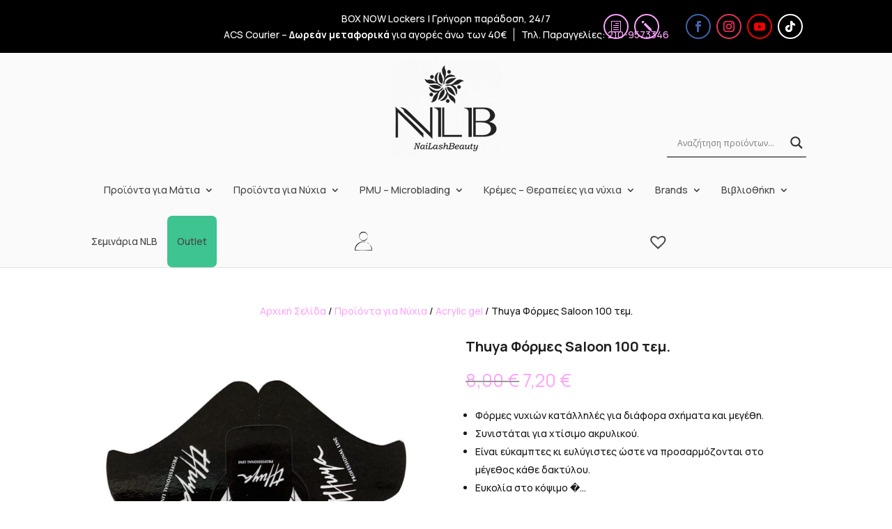

--- FILE ---
content_type: text/html; charset=UTF-8
request_url: https://nlb.gr/wp-admin/admin-ajax.php?action=get_serial_number
body_size: -273
content:
62

--- FILE ---
content_type: text/html; charset=utf-8
request_url: https://www.google.com/recaptcha/api2/anchor?ar=1&k=6LefZUUqAAAAADh-scvgtf85tTsV7Zxg4Ns5r9g5&co=aHR0cHM6Ly9ubGIuZ3I6NDQz&hl=en&v=PoyoqOPhxBO7pBk68S4YbpHZ&size=invisible&anchor-ms=20000&execute-ms=30000&cb=cv2vswj93jhf
body_size: 48545
content:
<!DOCTYPE HTML><html dir="ltr" lang="en"><head><meta http-equiv="Content-Type" content="text/html; charset=UTF-8">
<meta http-equiv="X-UA-Compatible" content="IE=edge">
<title>reCAPTCHA</title>
<style type="text/css">
/* cyrillic-ext */
@font-face {
  font-family: 'Roboto';
  font-style: normal;
  font-weight: 400;
  font-stretch: 100%;
  src: url(//fonts.gstatic.com/s/roboto/v48/KFO7CnqEu92Fr1ME7kSn66aGLdTylUAMa3GUBHMdazTgWw.woff2) format('woff2');
  unicode-range: U+0460-052F, U+1C80-1C8A, U+20B4, U+2DE0-2DFF, U+A640-A69F, U+FE2E-FE2F;
}
/* cyrillic */
@font-face {
  font-family: 'Roboto';
  font-style: normal;
  font-weight: 400;
  font-stretch: 100%;
  src: url(//fonts.gstatic.com/s/roboto/v48/KFO7CnqEu92Fr1ME7kSn66aGLdTylUAMa3iUBHMdazTgWw.woff2) format('woff2');
  unicode-range: U+0301, U+0400-045F, U+0490-0491, U+04B0-04B1, U+2116;
}
/* greek-ext */
@font-face {
  font-family: 'Roboto';
  font-style: normal;
  font-weight: 400;
  font-stretch: 100%;
  src: url(//fonts.gstatic.com/s/roboto/v48/KFO7CnqEu92Fr1ME7kSn66aGLdTylUAMa3CUBHMdazTgWw.woff2) format('woff2');
  unicode-range: U+1F00-1FFF;
}
/* greek */
@font-face {
  font-family: 'Roboto';
  font-style: normal;
  font-weight: 400;
  font-stretch: 100%;
  src: url(//fonts.gstatic.com/s/roboto/v48/KFO7CnqEu92Fr1ME7kSn66aGLdTylUAMa3-UBHMdazTgWw.woff2) format('woff2');
  unicode-range: U+0370-0377, U+037A-037F, U+0384-038A, U+038C, U+038E-03A1, U+03A3-03FF;
}
/* math */
@font-face {
  font-family: 'Roboto';
  font-style: normal;
  font-weight: 400;
  font-stretch: 100%;
  src: url(//fonts.gstatic.com/s/roboto/v48/KFO7CnqEu92Fr1ME7kSn66aGLdTylUAMawCUBHMdazTgWw.woff2) format('woff2');
  unicode-range: U+0302-0303, U+0305, U+0307-0308, U+0310, U+0312, U+0315, U+031A, U+0326-0327, U+032C, U+032F-0330, U+0332-0333, U+0338, U+033A, U+0346, U+034D, U+0391-03A1, U+03A3-03A9, U+03B1-03C9, U+03D1, U+03D5-03D6, U+03F0-03F1, U+03F4-03F5, U+2016-2017, U+2034-2038, U+203C, U+2040, U+2043, U+2047, U+2050, U+2057, U+205F, U+2070-2071, U+2074-208E, U+2090-209C, U+20D0-20DC, U+20E1, U+20E5-20EF, U+2100-2112, U+2114-2115, U+2117-2121, U+2123-214F, U+2190, U+2192, U+2194-21AE, U+21B0-21E5, U+21F1-21F2, U+21F4-2211, U+2213-2214, U+2216-22FF, U+2308-230B, U+2310, U+2319, U+231C-2321, U+2336-237A, U+237C, U+2395, U+239B-23B7, U+23D0, U+23DC-23E1, U+2474-2475, U+25AF, U+25B3, U+25B7, U+25BD, U+25C1, U+25CA, U+25CC, U+25FB, U+266D-266F, U+27C0-27FF, U+2900-2AFF, U+2B0E-2B11, U+2B30-2B4C, U+2BFE, U+3030, U+FF5B, U+FF5D, U+1D400-1D7FF, U+1EE00-1EEFF;
}
/* symbols */
@font-face {
  font-family: 'Roboto';
  font-style: normal;
  font-weight: 400;
  font-stretch: 100%;
  src: url(//fonts.gstatic.com/s/roboto/v48/KFO7CnqEu92Fr1ME7kSn66aGLdTylUAMaxKUBHMdazTgWw.woff2) format('woff2');
  unicode-range: U+0001-000C, U+000E-001F, U+007F-009F, U+20DD-20E0, U+20E2-20E4, U+2150-218F, U+2190, U+2192, U+2194-2199, U+21AF, U+21E6-21F0, U+21F3, U+2218-2219, U+2299, U+22C4-22C6, U+2300-243F, U+2440-244A, U+2460-24FF, U+25A0-27BF, U+2800-28FF, U+2921-2922, U+2981, U+29BF, U+29EB, U+2B00-2BFF, U+4DC0-4DFF, U+FFF9-FFFB, U+10140-1018E, U+10190-1019C, U+101A0, U+101D0-101FD, U+102E0-102FB, U+10E60-10E7E, U+1D2C0-1D2D3, U+1D2E0-1D37F, U+1F000-1F0FF, U+1F100-1F1AD, U+1F1E6-1F1FF, U+1F30D-1F30F, U+1F315, U+1F31C, U+1F31E, U+1F320-1F32C, U+1F336, U+1F378, U+1F37D, U+1F382, U+1F393-1F39F, U+1F3A7-1F3A8, U+1F3AC-1F3AF, U+1F3C2, U+1F3C4-1F3C6, U+1F3CA-1F3CE, U+1F3D4-1F3E0, U+1F3ED, U+1F3F1-1F3F3, U+1F3F5-1F3F7, U+1F408, U+1F415, U+1F41F, U+1F426, U+1F43F, U+1F441-1F442, U+1F444, U+1F446-1F449, U+1F44C-1F44E, U+1F453, U+1F46A, U+1F47D, U+1F4A3, U+1F4B0, U+1F4B3, U+1F4B9, U+1F4BB, U+1F4BF, U+1F4C8-1F4CB, U+1F4D6, U+1F4DA, U+1F4DF, U+1F4E3-1F4E6, U+1F4EA-1F4ED, U+1F4F7, U+1F4F9-1F4FB, U+1F4FD-1F4FE, U+1F503, U+1F507-1F50B, U+1F50D, U+1F512-1F513, U+1F53E-1F54A, U+1F54F-1F5FA, U+1F610, U+1F650-1F67F, U+1F687, U+1F68D, U+1F691, U+1F694, U+1F698, U+1F6AD, U+1F6B2, U+1F6B9-1F6BA, U+1F6BC, U+1F6C6-1F6CF, U+1F6D3-1F6D7, U+1F6E0-1F6EA, U+1F6F0-1F6F3, U+1F6F7-1F6FC, U+1F700-1F7FF, U+1F800-1F80B, U+1F810-1F847, U+1F850-1F859, U+1F860-1F887, U+1F890-1F8AD, U+1F8B0-1F8BB, U+1F8C0-1F8C1, U+1F900-1F90B, U+1F93B, U+1F946, U+1F984, U+1F996, U+1F9E9, U+1FA00-1FA6F, U+1FA70-1FA7C, U+1FA80-1FA89, U+1FA8F-1FAC6, U+1FACE-1FADC, U+1FADF-1FAE9, U+1FAF0-1FAF8, U+1FB00-1FBFF;
}
/* vietnamese */
@font-face {
  font-family: 'Roboto';
  font-style: normal;
  font-weight: 400;
  font-stretch: 100%;
  src: url(//fonts.gstatic.com/s/roboto/v48/KFO7CnqEu92Fr1ME7kSn66aGLdTylUAMa3OUBHMdazTgWw.woff2) format('woff2');
  unicode-range: U+0102-0103, U+0110-0111, U+0128-0129, U+0168-0169, U+01A0-01A1, U+01AF-01B0, U+0300-0301, U+0303-0304, U+0308-0309, U+0323, U+0329, U+1EA0-1EF9, U+20AB;
}
/* latin-ext */
@font-face {
  font-family: 'Roboto';
  font-style: normal;
  font-weight: 400;
  font-stretch: 100%;
  src: url(//fonts.gstatic.com/s/roboto/v48/KFO7CnqEu92Fr1ME7kSn66aGLdTylUAMa3KUBHMdazTgWw.woff2) format('woff2');
  unicode-range: U+0100-02BA, U+02BD-02C5, U+02C7-02CC, U+02CE-02D7, U+02DD-02FF, U+0304, U+0308, U+0329, U+1D00-1DBF, U+1E00-1E9F, U+1EF2-1EFF, U+2020, U+20A0-20AB, U+20AD-20C0, U+2113, U+2C60-2C7F, U+A720-A7FF;
}
/* latin */
@font-face {
  font-family: 'Roboto';
  font-style: normal;
  font-weight: 400;
  font-stretch: 100%;
  src: url(//fonts.gstatic.com/s/roboto/v48/KFO7CnqEu92Fr1ME7kSn66aGLdTylUAMa3yUBHMdazQ.woff2) format('woff2');
  unicode-range: U+0000-00FF, U+0131, U+0152-0153, U+02BB-02BC, U+02C6, U+02DA, U+02DC, U+0304, U+0308, U+0329, U+2000-206F, U+20AC, U+2122, U+2191, U+2193, U+2212, U+2215, U+FEFF, U+FFFD;
}
/* cyrillic-ext */
@font-face {
  font-family: 'Roboto';
  font-style: normal;
  font-weight: 500;
  font-stretch: 100%;
  src: url(//fonts.gstatic.com/s/roboto/v48/KFO7CnqEu92Fr1ME7kSn66aGLdTylUAMa3GUBHMdazTgWw.woff2) format('woff2');
  unicode-range: U+0460-052F, U+1C80-1C8A, U+20B4, U+2DE0-2DFF, U+A640-A69F, U+FE2E-FE2F;
}
/* cyrillic */
@font-face {
  font-family: 'Roboto';
  font-style: normal;
  font-weight: 500;
  font-stretch: 100%;
  src: url(//fonts.gstatic.com/s/roboto/v48/KFO7CnqEu92Fr1ME7kSn66aGLdTylUAMa3iUBHMdazTgWw.woff2) format('woff2');
  unicode-range: U+0301, U+0400-045F, U+0490-0491, U+04B0-04B1, U+2116;
}
/* greek-ext */
@font-face {
  font-family: 'Roboto';
  font-style: normal;
  font-weight: 500;
  font-stretch: 100%;
  src: url(//fonts.gstatic.com/s/roboto/v48/KFO7CnqEu92Fr1ME7kSn66aGLdTylUAMa3CUBHMdazTgWw.woff2) format('woff2');
  unicode-range: U+1F00-1FFF;
}
/* greek */
@font-face {
  font-family: 'Roboto';
  font-style: normal;
  font-weight: 500;
  font-stretch: 100%;
  src: url(//fonts.gstatic.com/s/roboto/v48/KFO7CnqEu92Fr1ME7kSn66aGLdTylUAMa3-UBHMdazTgWw.woff2) format('woff2');
  unicode-range: U+0370-0377, U+037A-037F, U+0384-038A, U+038C, U+038E-03A1, U+03A3-03FF;
}
/* math */
@font-face {
  font-family: 'Roboto';
  font-style: normal;
  font-weight: 500;
  font-stretch: 100%;
  src: url(//fonts.gstatic.com/s/roboto/v48/KFO7CnqEu92Fr1ME7kSn66aGLdTylUAMawCUBHMdazTgWw.woff2) format('woff2');
  unicode-range: U+0302-0303, U+0305, U+0307-0308, U+0310, U+0312, U+0315, U+031A, U+0326-0327, U+032C, U+032F-0330, U+0332-0333, U+0338, U+033A, U+0346, U+034D, U+0391-03A1, U+03A3-03A9, U+03B1-03C9, U+03D1, U+03D5-03D6, U+03F0-03F1, U+03F4-03F5, U+2016-2017, U+2034-2038, U+203C, U+2040, U+2043, U+2047, U+2050, U+2057, U+205F, U+2070-2071, U+2074-208E, U+2090-209C, U+20D0-20DC, U+20E1, U+20E5-20EF, U+2100-2112, U+2114-2115, U+2117-2121, U+2123-214F, U+2190, U+2192, U+2194-21AE, U+21B0-21E5, U+21F1-21F2, U+21F4-2211, U+2213-2214, U+2216-22FF, U+2308-230B, U+2310, U+2319, U+231C-2321, U+2336-237A, U+237C, U+2395, U+239B-23B7, U+23D0, U+23DC-23E1, U+2474-2475, U+25AF, U+25B3, U+25B7, U+25BD, U+25C1, U+25CA, U+25CC, U+25FB, U+266D-266F, U+27C0-27FF, U+2900-2AFF, U+2B0E-2B11, U+2B30-2B4C, U+2BFE, U+3030, U+FF5B, U+FF5D, U+1D400-1D7FF, U+1EE00-1EEFF;
}
/* symbols */
@font-face {
  font-family: 'Roboto';
  font-style: normal;
  font-weight: 500;
  font-stretch: 100%;
  src: url(//fonts.gstatic.com/s/roboto/v48/KFO7CnqEu92Fr1ME7kSn66aGLdTylUAMaxKUBHMdazTgWw.woff2) format('woff2');
  unicode-range: U+0001-000C, U+000E-001F, U+007F-009F, U+20DD-20E0, U+20E2-20E4, U+2150-218F, U+2190, U+2192, U+2194-2199, U+21AF, U+21E6-21F0, U+21F3, U+2218-2219, U+2299, U+22C4-22C6, U+2300-243F, U+2440-244A, U+2460-24FF, U+25A0-27BF, U+2800-28FF, U+2921-2922, U+2981, U+29BF, U+29EB, U+2B00-2BFF, U+4DC0-4DFF, U+FFF9-FFFB, U+10140-1018E, U+10190-1019C, U+101A0, U+101D0-101FD, U+102E0-102FB, U+10E60-10E7E, U+1D2C0-1D2D3, U+1D2E0-1D37F, U+1F000-1F0FF, U+1F100-1F1AD, U+1F1E6-1F1FF, U+1F30D-1F30F, U+1F315, U+1F31C, U+1F31E, U+1F320-1F32C, U+1F336, U+1F378, U+1F37D, U+1F382, U+1F393-1F39F, U+1F3A7-1F3A8, U+1F3AC-1F3AF, U+1F3C2, U+1F3C4-1F3C6, U+1F3CA-1F3CE, U+1F3D4-1F3E0, U+1F3ED, U+1F3F1-1F3F3, U+1F3F5-1F3F7, U+1F408, U+1F415, U+1F41F, U+1F426, U+1F43F, U+1F441-1F442, U+1F444, U+1F446-1F449, U+1F44C-1F44E, U+1F453, U+1F46A, U+1F47D, U+1F4A3, U+1F4B0, U+1F4B3, U+1F4B9, U+1F4BB, U+1F4BF, U+1F4C8-1F4CB, U+1F4D6, U+1F4DA, U+1F4DF, U+1F4E3-1F4E6, U+1F4EA-1F4ED, U+1F4F7, U+1F4F9-1F4FB, U+1F4FD-1F4FE, U+1F503, U+1F507-1F50B, U+1F50D, U+1F512-1F513, U+1F53E-1F54A, U+1F54F-1F5FA, U+1F610, U+1F650-1F67F, U+1F687, U+1F68D, U+1F691, U+1F694, U+1F698, U+1F6AD, U+1F6B2, U+1F6B9-1F6BA, U+1F6BC, U+1F6C6-1F6CF, U+1F6D3-1F6D7, U+1F6E0-1F6EA, U+1F6F0-1F6F3, U+1F6F7-1F6FC, U+1F700-1F7FF, U+1F800-1F80B, U+1F810-1F847, U+1F850-1F859, U+1F860-1F887, U+1F890-1F8AD, U+1F8B0-1F8BB, U+1F8C0-1F8C1, U+1F900-1F90B, U+1F93B, U+1F946, U+1F984, U+1F996, U+1F9E9, U+1FA00-1FA6F, U+1FA70-1FA7C, U+1FA80-1FA89, U+1FA8F-1FAC6, U+1FACE-1FADC, U+1FADF-1FAE9, U+1FAF0-1FAF8, U+1FB00-1FBFF;
}
/* vietnamese */
@font-face {
  font-family: 'Roboto';
  font-style: normal;
  font-weight: 500;
  font-stretch: 100%;
  src: url(//fonts.gstatic.com/s/roboto/v48/KFO7CnqEu92Fr1ME7kSn66aGLdTylUAMa3OUBHMdazTgWw.woff2) format('woff2');
  unicode-range: U+0102-0103, U+0110-0111, U+0128-0129, U+0168-0169, U+01A0-01A1, U+01AF-01B0, U+0300-0301, U+0303-0304, U+0308-0309, U+0323, U+0329, U+1EA0-1EF9, U+20AB;
}
/* latin-ext */
@font-face {
  font-family: 'Roboto';
  font-style: normal;
  font-weight: 500;
  font-stretch: 100%;
  src: url(//fonts.gstatic.com/s/roboto/v48/KFO7CnqEu92Fr1ME7kSn66aGLdTylUAMa3KUBHMdazTgWw.woff2) format('woff2');
  unicode-range: U+0100-02BA, U+02BD-02C5, U+02C7-02CC, U+02CE-02D7, U+02DD-02FF, U+0304, U+0308, U+0329, U+1D00-1DBF, U+1E00-1E9F, U+1EF2-1EFF, U+2020, U+20A0-20AB, U+20AD-20C0, U+2113, U+2C60-2C7F, U+A720-A7FF;
}
/* latin */
@font-face {
  font-family: 'Roboto';
  font-style: normal;
  font-weight: 500;
  font-stretch: 100%;
  src: url(//fonts.gstatic.com/s/roboto/v48/KFO7CnqEu92Fr1ME7kSn66aGLdTylUAMa3yUBHMdazQ.woff2) format('woff2');
  unicode-range: U+0000-00FF, U+0131, U+0152-0153, U+02BB-02BC, U+02C6, U+02DA, U+02DC, U+0304, U+0308, U+0329, U+2000-206F, U+20AC, U+2122, U+2191, U+2193, U+2212, U+2215, U+FEFF, U+FFFD;
}
/* cyrillic-ext */
@font-face {
  font-family: 'Roboto';
  font-style: normal;
  font-weight: 900;
  font-stretch: 100%;
  src: url(//fonts.gstatic.com/s/roboto/v48/KFO7CnqEu92Fr1ME7kSn66aGLdTylUAMa3GUBHMdazTgWw.woff2) format('woff2');
  unicode-range: U+0460-052F, U+1C80-1C8A, U+20B4, U+2DE0-2DFF, U+A640-A69F, U+FE2E-FE2F;
}
/* cyrillic */
@font-face {
  font-family: 'Roboto';
  font-style: normal;
  font-weight: 900;
  font-stretch: 100%;
  src: url(//fonts.gstatic.com/s/roboto/v48/KFO7CnqEu92Fr1ME7kSn66aGLdTylUAMa3iUBHMdazTgWw.woff2) format('woff2');
  unicode-range: U+0301, U+0400-045F, U+0490-0491, U+04B0-04B1, U+2116;
}
/* greek-ext */
@font-face {
  font-family: 'Roboto';
  font-style: normal;
  font-weight: 900;
  font-stretch: 100%;
  src: url(//fonts.gstatic.com/s/roboto/v48/KFO7CnqEu92Fr1ME7kSn66aGLdTylUAMa3CUBHMdazTgWw.woff2) format('woff2');
  unicode-range: U+1F00-1FFF;
}
/* greek */
@font-face {
  font-family: 'Roboto';
  font-style: normal;
  font-weight: 900;
  font-stretch: 100%;
  src: url(//fonts.gstatic.com/s/roboto/v48/KFO7CnqEu92Fr1ME7kSn66aGLdTylUAMa3-UBHMdazTgWw.woff2) format('woff2');
  unicode-range: U+0370-0377, U+037A-037F, U+0384-038A, U+038C, U+038E-03A1, U+03A3-03FF;
}
/* math */
@font-face {
  font-family: 'Roboto';
  font-style: normal;
  font-weight: 900;
  font-stretch: 100%;
  src: url(//fonts.gstatic.com/s/roboto/v48/KFO7CnqEu92Fr1ME7kSn66aGLdTylUAMawCUBHMdazTgWw.woff2) format('woff2');
  unicode-range: U+0302-0303, U+0305, U+0307-0308, U+0310, U+0312, U+0315, U+031A, U+0326-0327, U+032C, U+032F-0330, U+0332-0333, U+0338, U+033A, U+0346, U+034D, U+0391-03A1, U+03A3-03A9, U+03B1-03C9, U+03D1, U+03D5-03D6, U+03F0-03F1, U+03F4-03F5, U+2016-2017, U+2034-2038, U+203C, U+2040, U+2043, U+2047, U+2050, U+2057, U+205F, U+2070-2071, U+2074-208E, U+2090-209C, U+20D0-20DC, U+20E1, U+20E5-20EF, U+2100-2112, U+2114-2115, U+2117-2121, U+2123-214F, U+2190, U+2192, U+2194-21AE, U+21B0-21E5, U+21F1-21F2, U+21F4-2211, U+2213-2214, U+2216-22FF, U+2308-230B, U+2310, U+2319, U+231C-2321, U+2336-237A, U+237C, U+2395, U+239B-23B7, U+23D0, U+23DC-23E1, U+2474-2475, U+25AF, U+25B3, U+25B7, U+25BD, U+25C1, U+25CA, U+25CC, U+25FB, U+266D-266F, U+27C0-27FF, U+2900-2AFF, U+2B0E-2B11, U+2B30-2B4C, U+2BFE, U+3030, U+FF5B, U+FF5D, U+1D400-1D7FF, U+1EE00-1EEFF;
}
/* symbols */
@font-face {
  font-family: 'Roboto';
  font-style: normal;
  font-weight: 900;
  font-stretch: 100%;
  src: url(//fonts.gstatic.com/s/roboto/v48/KFO7CnqEu92Fr1ME7kSn66aGLdTylUAMaxKUBHMdazTgWw.woff2) format('woff2');
  unicode-range: U+0001-000C, U+000E-001F, U+007F-009F, U+20DD-20E0, U+20E2-20E4, U+2150-218F, U+2190, U+2192, U+2194-2199, U+21AF, U+21E6-21F0, U+21F3, U+2218-2219, U+2299, U+22C4-22C6, U+2300-243F, U+2440-244A, U+2460-24FF, U+25A0-27BF, U+2800-28FF, U+2921-2922, U+2981, U+29BF, U+29EB, U+2B00-2BFF, U+4DC0-4DFF, U+FFF9-FFFB, U+10140-1018E, U+10190-1019C, U+101A0, U+101D0-101FD, U+102E0-102FB, U+10E60-10E7E, U+1D2C0-1D2D3, U+1D2E0-1D37F, U+1F000-1F0FF, U+1F100-1F1AD, U+1F1E6-1F1FF, U+1F30D-1F30F, U+1F315, U+1F31C, U+1F31E, U+1F320-1F32C, U+1F336, U+1F378, U+1F37D, U+1F382, U+1F393-1F39F, U+1F3A7-1F3A8, U+1F3AC-1F3AF, U+1F3C2, U+1F3C4-1F3C6, U+1F3CA-1F3CE, U+1F3D4-1F3E0, U+1F3ED, U+1F3F1-1F3F3, U+1F3F5-1F3F7, U+1F408, U+1F415, U+1F41F, U+1F426, U+1F43F, U+1F441-1F442, U+1F444, U+1F446-1F449, U+1F44C-1F44E, U+1F453, U+1F46A, U+1F47D, U+1F4A3, U+1F4B0, U+1F4B3, U+1F4B9, U+1F4BB, U+1F4BF, U+1F4C8-1F4CB, U+1F4D6, U+1F4DA, U+1F4DF, U+1F4E3-1F4E6, U+1F4EA-1F4ED, U+1F4F7, U+1F4F9-1F4FB, U+1F4FD-1F4FE, U+1F503, U+1F507-1F50B, U+1F50D, U+1F512-1F513, U+1F53E-1F54A, U+1F54F-1F5FA, U+1F610, U+1F650-1F67F, U+1F687, U+1F68D, U+1F691, U+1F694, U+1F698, U+1F6AD, U+1F6B2, U+1F6B9-1F6BA, U+1F6BC, U+1F6C6-1F6CF, U+1F6D3-1F6D7, U+1F6E0-1F6EA, U+1F6F0-1F6F3, U+1F6F7-1F6FC, U+1F700-1F7FF, U+1F800-1F80B, U+1F810-1F847, U+1F850-1F859, U+1F860-1F887, U+1F890-1F8AD, U+1F8B0-1F8BB, U+1F8C0-1F8C1, U+1F900-1F90B, U+1F93B, U+1F946, U+1F984, U+1F996, U+1F9E9, U+1FA00-1FA6F, U+1FA70-1FA7C, U+1FA80-1FA89, U+1FA8F-1FAC6, U+1FACE-1FADC, U+1FADF-1FAE9, U+1FAF0-1FAF8, U+1FB00-1FBFF;
}
/* vietnamese */
@font-face {
  font-family: 'Roboto';
  font-style: normal;
  font-weight: 900;
  font-stretch: 100%;
  src: url(//fonts.gstatic.com/s/roboto/v48/KFO7CnqEu92Fr1ME7kSn66aGLdTylUAMa3OUBHMdazTgWw.woff2) format('woff2');
  unicode-range: U+0102-0103, U+0110-0111, U+0128-0129, U+0168-0169, U+01A0-01A1, U+01AF-01B0, U+0300-0301, U+0303-0304, U+0308-0309, U+0323, U+0329, U+1EA0-1EF9, U+20AB;
}
/* latin-ext */
@font-face {
  font-family: 'Roboto';
  font-style: normal;
  font-weight: 900;
  font-stretch: 100%;
  src: url(//fonts.gstatic.com/s/roboto/v48/KFO7CnqEu92Fr1ME7kSn66aGLdTylUAMa3KUBHMdazTgWw.woff2) format('woff2');
  unicode-range: U+0100-02BA, U+02BD-02C5, U+02C7-02CC, U+02CE-02D7, U+02DD-02FF, U+0304, U+0308, U+0329, U+1D00-1DBF, U+1E00-1E9F, U+1EF2-1EFF, U+2020, U+20A0-20AB, U+20AD-20C0, U+2113, U+2C60-2C7F, U+A720-A7FF;
}
/* latin */
@font-face {
  font-family: 'Roboto';
  font-style: normal;
  font-weight: 900;
  font-stretch: 100%;
  src: url(//fonts.gstatic.com/s/roboto/v48/KFO7CnqEu92Fr1ME7kSn66aGLdTylUAMa3yUBHMdazQ.woff2) format('woff2');
  unicode-range: U+0000-00FF, U+0131, U+0152-0153, U+02BB-02BC, U+02C6, U+02DA, U+02DC, U+0304, U+0308, U+0329, U+2000-206F, U+20AC, U+2122, U+2191, U+2193, U+2212, U+2215, U+FEFF, U+FFFD;
}

</style>
<link rel="stylesheet" type="text/css" href="https://www.gstatic.com/recaptcha/releases/PoyoqOPhxBO7pBk68S4YbpHZ/styles__ltr.css">
<script nonce="kWhlPODj4j9K3qATbemKQQ" type="text/javascript">window['__recaptcha_api'] = 'https://www.google.com/recaptcha/api2/';</script>
<script type="text/javascript" src="https://www.gstatic.com/recaptcha/releases/PoyoqOPhxBO7pBk68S4YbpHZ/recaptcha__en.js" nonce="kWhlPODj4j9K3qATbemKQQ">
      
    </script></head>
<body><div id="rc-anchor-alert" class="rc-anchor-alert"></div>
<input type="hidden" id="recaptcha-token" value="[base64]">
<script type="text/javascript" nonce="kWhlPODj4j9K3qATbemKQQ">
      recaptcha.anchor.Main.init("[\x22ainput\x22,[\x22bgdata\x22,\x22\x22,\[base64]/[base64]/MjU1Ong/[base64]/[base64]/[base64]/[base64]/[base64]/[base64]/[base64]/[base64]/[base64]/[base64]/[base64]/[base64]/[base64]/[base64]/[base64]\\u003d\x22,\[base64]\x22,\x22TxNPNcKLwqDDqGgIeHA/wogKOmbDikvCnClnecO6w7Mgw5PCuH3Dj1rCpzXDslrCjCfDisKHScKcVRoAw4AOCShpw7Arw74BLcKfLgEVR0U1ITUXwr7CsHrDjwrCrMOmw6EvwoEcw6zDisK0w4dsRMOxwpHDu8OEODTCnmbDgcKfwqA8wpIkw4Q/K07CtWBqw50OfyHCosOpEsO5cnnCulsYIMOawqYRdW8JN8ODw4bCoR8vwobDncKsw4vDjMOvNxtWWsKSwrzCssO4Tj/[base64]/DrSfDqio5A8KiB8O1RxfDgcKLBWYbw4zCswTCjmkzwoXDvMKcw60awq3CuMOdOcKKNMK8EsOGwrMkOz7CqVdXYg7ChMOsahEVBcKDwosawoklQcONw6BXw71uwpJTVcODEcK8w7NWVTZuw6BtwoHCucO5ccOjZSTCnsOUw5ddw6/DjcKPVcOHw5PDq8Omwp4+w77CjcO/BEXDiGwzwqPDrcOXZ2JTY8OYC0HDscKewqh0w4HDjMOTwqMWwqTDtE54w7FgwoAvwqsaUC7CiWnCu2DClFzClsOydELCknVRbsK0QiPCjsO8w4oJDD9bYXl7FsOUw7DCu8O8LnjDji4PGnsmYHLCjjNLUhI/XQUve8KUPnLDncO3IMKvwo/DjcKsRV8+RRzCpMOYdcKZw6XDtk3Dn1PDpcOfwrHCpz9YOsKjwqfCgh/CoHfCqsKUwrLDmsOKY0lrMFLDiEUbTj9EI8OWwprCq3huQ1ZzdTHCvcKcRcODfMOWCsKcP8OjwotQKgXDq8OOHVTDsMKvw5gCC8O/w5d4wpfCpndKwpbDgFU4JcOubsOdR8OKWlfCuUXDpytlwq/DuR/CnU8yFVDDu8K2OcO9Sy/DrFlAKcKVwrZGMgnCvwZLw5pvw6DCncO5wq5DXWzCog/CvSgww4fDkj0Fwr/Dm19awrXCjUlXw5jCnCsIwpYXw5cPwp0Lw51/w6whIcKewrLDv0XCsMOQI8KEWMKywrzCgTNrSSEXc8KDw4TCjcO8HMKGwoRiwoARJChaworCpE4Aw7fCnxZcw7vCpWtLw5E4w57DlgUfwr0Zw6TCgcKHbnzDrAZPacOAZ8KLwo3CjMO2dgsmDMOhw67CvzPDlcKaw6/DnMO7d8KBLy0UfjIfw47Cn094w4/[base64]/[base64]/CiSlpwozCjFbCrR7DgMOMw45JeMOQZcOHD3vCmggJwpXClMO+w6JLw6XDlcOMwpnDvlYLMMOAwqDCt8Kbw515U8O9XG7CqMK6LCHDjcKTfMK/f3MjXFt8w7A5VUp3TcOvTsKrw6PCssKhw5YNC8K7dMK/GTxfd8KVw6zDmQbDolvCqCrCpTBSQsOXVcOew4EFw6InwrZbZCfCgcO8bAnDmsO2f8Khw4Vqw6hIL8K1w7LCvsO4wo3DkiLDr8KCw6DCrsKeSk3CjnAPUMOFwr/DmsKRwrVRMSoSDT7CmwtOwoPCqUIJw67CmMOEw5TCh8OswqzDsUjDtsOVw57DqkPCpHbCtsKhNh1/[base64]/CkAEjesO3w6A4w5/CqFPDiUXDqzQqwpl6Q1bDiVDDhQYwwrzDoMOpRiV+w7xmK0TDncOBw4rChVvDiB/Dvj/CmsKwwrpow5QxwqDCnWrCtsORSMK7w59NVntOwrwOwqZ7DF9zUsKqw7xwwprDiD4/wpHChWHDgVPCoTBiwovCoMKawq3CphQcwqdjw7J2H8OCwr/CqMOXwprCu8KSQ0AGwp/Cr8K3dmjDocOhw48ow7PDhMKcw4FkW2XDtcK3HSHCp8KiwrBXMzRow6JuHMKkw5/CscO4XEd2wrYtZcOfwp8jGB5sw5NLSnXDiMKJZgXDmEomVcOswrLCjsOfw5jDpMKpw69RworDrcOpwqMRw7TDt8Onw53CnsOJSEs/wpnDkMOvw6nDnCMQIwhgw4vDiMOHGnPDmWDDsMOqaWrCrcOAP8KpwoXDusOcw5HCmsOKwqF5w5J+wot4w7zCpWPCj2rCsX/[base64]/Dpz7CkMKcwrTCsz8QwqjCuDbDuMOhwpQkwrUdw63DshUHBMKLw4/Dk3oBDsOAd8KBOAzDiMKKaSvCqcKzw4MzwpssGRjDgMODwqciDcOLwr4gacOnW8OxFMOKDS9Qw780woVIw7nDiWfDkTvDoMOdw5HCgcK9McKVw43Cgg/[base64]/CpAXDoMKNwo5cwqTCjMOtwr/DsWXDh8KMw4bCriknwrnCmjrDq8KRU1JXLyDDvcOqYQ/DiMKFwpkuw6nCnhk6w4Rswr3CsCHCu8Klw6nCoMKUQ8OSDcOKd8OsS8KhwphfbsOawpnDk1VhDMO2LcKLO8KQFcOeXgPDv8KCw6QvejPCpxvDvcOKw6PClWQNwoZ6wojDhxrCsmNYwrrDuMKLw7XDhWFFw7VHS8K1AcOOw5x5d8KVLmdZw4/CpyjCiMKdwq0cA8O7Kwchw5UYwpQyWDTDvmlDw5liwo4Uw5zCgyrDu2lkw6/Doj8IMFbConN2worCiBbDqmvDqMKkZG8fw6zCrBvDqj/DpMK3wrPCrsKFw7VjwrV3Nx7Dq0dNw7nCjsKtJ8OKwoHCn8KiwqUkAMOFWsKGwqBKwoELcgE1bBrDjcOIw7vDlivCrX7DmmTDlEgiblIwb1zCqsOhNxs/[base64]/CisOJWMO4IFEEw7F+RsKcOcKbw6pjw7nCqcOccCAdw6k+wpHCoQzCkcOSXcOPIBHDvsOVwoRsw6U8wqvDtHTDjg5aw7sCJALDlz4SMMKewq3DmXQQw6jCt8O7HR8cw4HCkMKjw47DosOPDwRowpZUwqPCrz5iRh3DlUDCscOwwo/CmiB5G8KkFsOKwo7DrXTCt3HCpsKxAkxYw7V6CjDDtsOTRcK+w7fDl0DDpcKuw4otGX13w4LCn8Kmwqg8w4fDpFnDrQHDomltw4PDhMKGw6/DqsKdw5PCpyxQw54/e8KAOWTCowjDnUoawoYHBmQAKMK2wo5vLk8bf1LChS/[base64]/CucOScMOmwr5RC8OhbcK2dQhxfcO4DhsgwpxiwoUVYsKuXsODwqfCuUjCvgMfHMKrwpzDlhEsXsKiSMOQWn4cw5/[base64]/[base64]/ChMKYE8KhaDZdCyRmD8OXwoDCjcKXUh9sw6pBw5HDqcO1w6wuw7TDhSghw4/DqTTCg1fDqcKfwqcEwrnCocOBwrdbw57Dn8Oew73DtMO3T8KqJlvDrmwFwo/CnsK4wq05wr3Dm8OLwqYmWBzDq8O8woMzw7Ajwq/ColcUw78ewpHCikh3w4MHOBvClsOXw6csPC89wo/[base64]/w5fDmMO2GVnDn8O0J8K4wpBMwpPDsMKCO3vCmEg8w5rDkWFeacO8ZBprw4zCsMKrw6LDnsKWXynDoj54I8OvKMOpYsOiw4g/ICPDhMKPw5/CvsO7w4bCpcKTw7NcT8KcwpfCgsOsWlfDpsKTRcKLwrEmw4LCr8Kcw7VmMcO1S8KCwrITwpTCvcKmfFvCosK+w7rDum4Awo9AbMK1wrhceHTDjsKSB0VEw6rChFl6wrzDjljCjzTCkiTCtitew73Dq8OGwr/Ci8OcwqkMW8O2IsO9QsKDRXXCoMOkMShhw5fCh0pgw7kWDwBfJ0QSwqXCqMO5wrnDusOqwp9aw4YdWjEuw5l1dQzCpsO9w53Dn8K2w5/DiBjDrGMGw4XDucOyLMORQSjDh0zDr3bCq8KldS0PUjbCi1rDrcO1wrtrUz9Hw7nDngknVFvDq1HDqxYvdWnCh8Koc8OpVBpFwog2DMK4w75pWzgwGsOMw5zCv8OOEQpxwrnDscO2JQgSUMOlE8OuaiTCi1l2wp/Dl8K1wooJOBHDk8KRIMOfQkTDjBHDmMOsOws7JSLDuMK8wpoqwp4uF8KXEMO+wozCgcKyQnxJwrN7U8OfH8Ksw73Cu1BFP8KqwpFmGwBeJ8OXw53ChGrDg8OUwqfDiMKfw6zCv8KKCMKDWxFbYHPDnMKOw5MsNcOlw4TCilvCmcOow5nCpMOTw6/DkMKTw6jCqsOhwqUIw45LwpfCosKaX1DDo8KHNxZFw4ogLxM/w5XCmFrCu0rDqcOAwpQAflzDrA5Kw67DqVfDg8KudMKId8KqfDjCgMKGTCvDsVExQcOieMOTw4YUw4VvMyV5wrZpw5MTQ8O0M8O/wo90OsOLw5nCqsKBAg8aw4Jaw7LDog9Dw5LDvcKIJTHDjMK2wpEmecORP8KlwpHDqcOIH8OuYSRNwrIYLMOUOsKSw7vDng5jwqEwPnxdw7jCscK/PcKkwoRZw6XCtMOqwp3CtQ9kHcKWHsOXLhfDgUvCkMODw73DuMOkwp3Ci8ODAlgfwqxXSXdmesO3JxXCk8OYCMOzUMKWwqbCiUHDiR4Rw4J7w4BxwpPDt2MeHsO7woLDsHhEw5NyGMK5wpbCpcOhw6hXT8OmOwdlwrrDqcKfbsKEcsKYM8K/wo0pwr7DuHYgw7t5Dx9vw6TDu8Oqw5jCuWZTI8Oqw4fDm8KGTcOKNsOlXwIZw7AVw5nClMKjw4/CnsOwcMOAwpFDwoIgFcO9w57CqXZZbMOyNcOEwr1qA13DqnPDjQ/Ckx/[base64]/[base64]/DsMOtw6LCrMOAHzMNUEwow73CoDptK8KYIsOIccKbwrE+wrjDpR99wrU/woRTwpF1UWgzw50XUngpEcKVPMKnZmo2w4LDpcO3w7HDmAMRfMOVRhHChsOhOMOFcFDCqsOYwqMeFMO6V8Kiw5IqdMOMX8KCw60Ww78fwqzDj8OEwr/Ck3PDmcK5w5VUCsKuJcKfScKrUCPDtcOLTQdsNhUhw61kwrHDvMOwwplBw4jClR93w63ClcKCw5XDgcOUwpvDhMKeP8KFScKFTXtjDsO1E8KyNsKOw4NrwpZFRAcRUcOAwosof8Owwr3DucKJw4FeNznCicKWFcOTwoHCrW/DtD9Vwpocwoszwq8/NMKBc8Kkw6dnHWXDkyrCrlbDgsO6CCZgUG0ew7TDoWBvL8Kfwr5VwpcZwrfDuh3Do8OUB8KXR8OPC8KBwpYvwqQeaGs0GWhawpkew581w50xNzrDpcKULMOUw5Jjw5bCkcK/[base64]/Cqx/DrMKkw5h7wrrCtlp+L2LDjMOFIcKuwrBTfEbChcKlSjYcwo97Aj8UJGYzw5TCtMODwoh7wqXCmMOCB8KbL8KjKyvDscKaCsO4M8OJw7hFXivCi8OkRMOXLMKvwqNOKzx3wrXDqnRzG8OPwo7DmcKFwo1qw6DCnig+HD5JcsK9IsKYwrsSwpF2UcKtbVVBwr/CuUHDk1fCg8KWw5LCkcKFwrwDw6NgE8Oaw7LCsMKmRU3CqC1SwrXDowwDw4E8DcOHC8OidTcRw6IqT8O0wpDDrcKBMsO/J8KGwoJ2d2HCusK1JsKZdMOuJGgAwqFqw5cfb8OXwofCjMOkwohZLsKfdCgjw6oQw6/DkV3Cr8Kbw5wYwq3DiMKILMK9XcKkRCdrwopqBRPDjMOFIk9Iw7nCtsKod8OOPjTCg0/CphsrcMK3UsOFc8OmA8KObMKUJMKTw7DCljbDjVDDhMORbETCpAfChsK1Z8Ktw4PDnsOHw6Rzw7LCoXopHnHDqsKow5bDhz/[base64]/DmBbDm8OJcibCicKuCsOxwp/Cl13CksKew7ZDYsKHw442FsOdS8KCw5UOC8KOwrDDnsO4BGvCvirCpwU0wrc3CHdCEUHDv3PClsOePgtHw6cpwpVSw5XDq8Klw6YcIMKkw5ZvwqY7wrjCvVXDjy/[base64]/wovDpXnDlnpyKifDvsOtwrxDw6J1wp/Cg0fCt8OIR8Ouwq4icsOTH8Kzwq/Du0hgIsOdEB/[base64]/DkybDvsOQw6NrwqVtwoMTfsK+RcO0w7lHJjoPTHbDv0g5R8OWwpB/wpXCr8OBcsK9wofCv8Ohw4nCicKkPMKtw7cNaMOFw57Cv8Omw6/CqcOXwqoWVMKYWsOBwpfDg8OKw6xfw47DhcO0RxIDHAJ7w6NwVUwiw7YZw5U3RHLCv8KUw71xwoRURz7Dg8OBTAnCoDEFwqjCpMKifTfDk34PwqzDi8Ksw4PDi8KuwpoCwppYB3kXD8Oew5bDv1DCs11Tew/DqsOuWMO2wqDDjMKiw4zCgMKYw67CvQxfwp12W8KzbMOwwojCiEY1wokjQMKELcOew43DqMOJwoBBG8KJwolRDcKFaQV4w6PCscO/wqHCixU1YxFxQcKKw53DqCRyw4EcdcOKwp9tXsKNw7bDsWpmwokBw6hbwqMiwo3ChBjClsO+Lg/CuAXDm8OQDmLCgMKcfwHChsO/[base64]/CpcKRKcKQw4vDhgBOw45nHB4lw6HDp8KWw63DtsKMWVrDhjzClsOFTAI1dlXDmMKDBMO2dBd2EFsxMV/DjsOUIFEkIHFawonDiCLDgsKLw7Rlw4rCvkh+wp0WwpMiUXfCssO5I8Ouw7zCgMOZXMK9dMKxLUhgO3E4PWlVw63Ci3jCsQUmFlPCp8K4N2DDm8K/TlHClA8eQMKncivDvsOUwpTDqXRMScOQR8KwwqE/w63Ds8ObQhxjwrPCucK0woMVRh3CjsKWw7xFw6bCusO3AcKUDTlXwrvCs8Ovw655wqvCmFXDgTAhXsKAwpEVRk8fGMKwesORwqjDl8KJw7jDg8KywrNIwrXCicOaFsOlK8OdKDbDtMOtwq9gwpQIwqgxaC/CmDnChQp2A8OCNzLDrMOXMsK/YnPCgcKHMsO6XUDCu8OEJhvDuhDCrcO7NsOoZynChcKnOUgQaC5kXMKQYhVLw48PBsKBw68Yw5TDhy47wovCpsK2w4LDksKmHcKsZgQHYScvSD/CucOYO0NONcK6bHnCrcKcw6TDimETw6XCkcOQbQc7wphOHsKpfcKWYDLChsKbwrlvSkfDncO6FsKAw5B5wr/DsArDqzPDqV5Zw68/w7/DjMOYwqROC07DmMOEwqzCphN2w7/Dp8K6K8K9w7LDkjrDt8OgwrfCjcK1wr3DjsOQwpXDpFbDk8Opw65ve2BMwovCosOyw4DDvCccExDCi3lMQ8KQMsOOw5LDjcKhwotvwqMcL8OxKB7ChBjCt23ClcKwZ8Obw7tcIcOhXcOgwr/[base64]/CnMKww5J1fMOmw799XcO3IHg+RDPCi1PCtGfDocKNwqzDtsK3wo/DkVxzdsKsbzHDg8KQwq5pO2DDpXHDnVnCpcK2wpjDgcKuw4NzFBTCkB/CnB9FLsKDw7zCtW/[base64]/DlsOew6jCrcKCXsOnDXzCi20Xw5dsw4jCkMKswoTCtMKRY8KRw4hKwpMqwqPCm8OYY2RvTXRcwo5JwoccwqfCtMKDw5TDl17DinLDscK5KhzCmcKkWcOQZsKGcMOibyrDvsOOw5EewpvCgDFyGiTCucKXw4IqX8K/[base64]/DkcK3woUowphNwojDvkrCpMKTwqjDh8OBIhA/w7TDuULCv8OcAiLDm8OJHsKMwqnCqxbCt8OjIsOfOF3DmFAKwofCrcKVUcO4w6DCr8O7w7vDrR0Xw67CiDtEwpkPw7ROwqzClcKoDkbDswtEfw1UQwNpbsOtwrcNW8OJw7BJwrTCoMKjH8OFwr1dHz8ew59sIwtjw7szE8O+BwA/wp3DuMKtwqsefcOGQ8Kvw7LCrsKCwoF/woHDlMKKHsKnwoPDgVbCnCY9LcOdPTHDpXrCj0A/aEjClsKpw7o/w6hcesOabx3DmMOrw5HDpMK/[base64]/w6TCrMKiJm4rw47DhybDkFDDt8KHLcOteQdDw5rDqQrCtTjDjhgww6wXHMKAwrbDkB1cwrtEwo8nWMOtwokvHSLDoiPDvcKAwrxgGsKdw7VLw4VMwoddw6QJw6U3w53CiMK6LUbCvyJ5w7QVwprDoV/CjVl8w78awqdew6lqwq7DhSM9R8Kdd8OIwr7CgMOEw6pDwqfDl8ONwqfDsHg1wpF1w7nCqQLDpWjDhn7CsG7ClcOJw7TDnsKMT1dvwooIwpfDq3fCisKpwp7Dk0FnPFLDpsOAGy4PBMOfbQgpw5vDvBHCmsOaDEvCvcK/DsKIw4zDicODw5nDnMKOwrnCpEtdw6EDHcKww6Q3wpxXwrvDrSjDoMOcXCDCkcKLW2jDj8KOUSBhEsOwcsK0woPCjMOJw6/DvWIyNRTDgcKnwrhowrfDoFjCn8KSw7PDusO/wo85w6TDrMK+RyHDiyReDxnDjihBw7J9ZUnCuRvCg8KxaR3CpsKAwqwzGTt/K8O5KMKww7nDu8OMw7DCghRee0DCgMOFA8KnwqZee1DCqMK2wpXDhT0fVEvDosOqfsKtwqHCkwliwoNGw4TClMK0bcO+w6fCul7CmRMqw5zDpiJjwrnDmsK7wrvCosK4ZsO3woDDgGTCqFHDhUUmw43ClFbCmcKRWFocR8K6w7DDnTh/GTjDhMOYPsKxwo3DuRrDnMOFNMKHAUNsccO+CsOlPQFoYsORLcKNwpfCu8KCwpDDuzNGw6dpw5DDjMOdA8K0VMKBIMKaF8O5YsKQw7LDv1DCtEbDgktKB8Kkw4PCm8OLwoTDpMKxcsOFw4HDpkMkdxnCkD/[base64]/[base64]/[base64]/Z8O3WMKAwol/w5rDv8Ocw5EZw49JRcKCw4jCvybDpk1dwqbCtsK9PMOqwq9+IA7Chh/DqcOMB8OoPMOkbBHCjBcbAcKrwr7Co8OEwo5fwq/CncK7JMKJI31lWcKvFTdtSV/DgsKHwp4tw6fDhiDCrcOfYMKEw5RBYcK9w7XDk8KFeHDCi2bCi8KEMMOrw4vDtFzCkQ0LDsKTCMKWwpjDswfDmsKZw5rClsKLwoUrDTnChMKYQm8iNMKywosSw54ewpHCuRJowrs7w5fCgwssdlUZAVjCpsOKYMKaTAMKwqJVbsOUw5QrT8KuwrMGw6/DkHE/QcKHDH12J8KecWvCknjCr8OgcD/ClBo8w69fUSgGw7/DihDCgXdUFRAww7DDiBZNwrN7w5F8w7d8fMOmw6DDrmPDocOpw53DicOLw75WPMO7wocpwroMwp0GccO0esO1w4TDv8O3w7vCgUDDu8O/w4fDmcKbwrxaRmJKwrPCp0fClsKHRiclb8KoFVRRw4LDq8Krw5DDjiwHwoc8w5wzwqjCucKOW30/w6HClsO5QcKCwpBYfQDDvsKyEB5Aw4knXcOswo3Dqx7DkVLCtcKeQm/[base64]/CkV8VwoBPEsKHaRPCuxRJw6IxwrDClDfDmcONw45/w5wpw5YuQxTDlMKVwptXQBtbw4HDsW/[base64]/DpcKFw6NXwrB9RznChnd3w4PClGkTwqwrw5/CuDrDjMKRVR0JwrQ8wqoURMKUw5JbworCvsKtFSI7cEQKRQoEARDDqMOKd39xwpTDqcOdwpnCkMOfw6w+wr/CisKww7PCg8O4BDAuw7JJLcOjw6rDvAvDisO7w6oiwqZnCMOcDMK6MG3Do8KSwqDDvUgscCU/w5stUsKqw5/[base64]/Du1LDo0nCtMKtwonCpVHDhsOYYsKDVMOJFhNYwrIOLQsdwqMcwq7Ci8O7wplxT3jDksOPwq7CuFbDgcOqwqJ+RsO/[base64]/[base64]/DjcOow6XCt8OxwrrDtghMwpcTw7HDrGXCj8O1ecKmwpPDrcKrcsOLClMdCsOfwpLDtRHDpsO1QMKWw5N5w5QmwrDDhcKyw6jDvCfCgsKkbsK3wq/DncKRbsKbw4Mvw6EUwrF3FsKswqNpwrI5SUnCrkHDo8OnU8OPw5DDvU/Cvy1ufW3DqsOdw7XDr8OWw4rCn8ORw5rDiBDCrnASwqZlw4rDtcKPwpnDusO1wq3CiQHDnMKHL0xFUS9Cw4rDvyzDksKYYcO4QMOPwofCk8OROMKPw6vCv3bDrsOwYcOsPT/[base64]/[base64]/wq3DuMKNQMOsw6jDvmx/KnvCmsKILsKfw4PDoS7DlMO4wr7CtMONRlgga8KSwoh1w57CmcK1w7zDtB3DuMKQwp0QXsOfwqtdPsKXwpR0MsKNBMKCw5l5JcK/P8KfwqLDqFMEw4Rgwqkuwq4/OsO9w7FIw7sDw6BHwrnCq8OQwq1FNS/DoMKRw4kNW8OxwpgYwqQlw5DCnk/CrVpcwqzDpcOqw6hHw5UTMsKeXcKhwrPCtQrCh1vDlnPDicK9Y8OxZcKvEsKEFMOEw717w5LDvsKqw5bDp8O4woPDscOPZnspw7pTLcOsJhHDusK8J3nDvngheMOhDMK6VsKLw58/w6BPw4JCw5AwGHsuaTTCuFcKwobCocKObTHDsyDDlMOGwo5Gw5/DhHHDn8O3FMOcHi4TDMOhesKpFRHDrGTDpHhBf8KMw5LDisKKw4TDgS3Cq8Oiw7bDmxvCvwJOwqN0wqNGwrJsw6/[base64]/ZUzDuVZWwpnCqcOqaXLCv1xowr4MXMOXw43DgVHChcKebSLDisKSWGLDrsOpPC3CqTvDoUYIPcKMw4Ysw6/CkzXCh8Kew7/DocKWL8KewrNww5jCtcOqwq5Vw77CjsKDVMOGw4Q+d8O6ci5Yw6fDnMKJwqIsVlnDo0LCowoXJzodw6LDhsK/w57CmMOvTMOLw4HCiRIaLMO7wpQ+woLCn8KHGxHCpsOXw7vCjzcYw4fCv1ZuwqsNPcK7w4ABGcOdbMKTKMKDOsOKwpzDriPClcK0S0hMYUbDksO6EcKUSytmcEVXwpFZwoJRKcObw5EWNEh1MMKPHMO8w4/CuTLCgMOCwqjDqCTDtS3Dr8K8A8O+wqJwWsKAAcKEQjjDsMOjwqTDjWJdwoTDrsKJQDzDt8KjwpfCnw/DvsKpZHABw6xPPMOJwqMRw7nDmxzDph0eWcOhwqQFH8KVfW7CgD9Mwq3ChcO/OcKRwo/[base64]/w73CqMKXUcOLw4HDpxTCgcOHK8ODw47Cl3LDqjLDnMOgw6hMw5PDjDnCisKPScKqQDvClsO/PMOnC8Oww4Uew5Z3w7IBa37CimTCvwXCp8OaDkdwKCfCsWswwq4dYQTCgsK0bhoaFsKyw7Flw4jCm1vDvcKUw6puw4TDr8O9wo1CIsOawo8/w4fDhMO1VG7Djy/[base64]/ClDUcfMOqcsKhw5UnTnDCo8KhMsKMw4PCpC00w5PDpMKYZSdYwpojccKKw7Bdw4zDmBnDpU/DrVnDryMhw71vL0rCqUfDpcKewptMURzDn8K6LDZdwqTDl8KqwoLDqS5jRsKowo0Mw5IzPMO4KsO6YcKRwrcJcMOiLcKwUcOYwoDCjMOVaU0OUhxwL1Riwqg7wqnDvMKRTcOiZzPCnMKJUU4fYsO/D8KPw4bDs8KkNQZaw4XDrQTDnXbDv8OCw5nCrEZnw4EDdjHCvVHCmsKVwop9cyQuLEDDp2PDvi3CvsKpUMO3wo7CrycBwqTCqcKGEsKUK8O+w5cdTcOrQjgrLMKBwocHGXxXI8OmwoBPF38UwqDDgldFw4zDmsKVTMOmWH/[base64]/Cgw5aY3gNw4DDkMKjJ8KbBAkfw6nDhGLDvAnCgsOkw6fCvx0zdMOAwqsPVsKUQQnDmEvCr8Kdwq1MwrHDt0fCicKIRRwBw6XCm8OgS8OwQ8OCwp/DlUjCvDAqTlvCsMOowqXDnsKrHW/DpMOuwpvCsF9zRmvCqcOqGsK9AWLDpMOOMcO+NUPDr8OIA8KOalfDhMKgN8OOw7Mrw4ACwrnCqcO3IMK5w5IFw5NVaxHCs8O/[base64]/CvTNtw4MRw5lFGMKNwp4jI8ODw5hdacOHw7pJF0lFagdCwo7DhwcZSy3CqFQqXcKDdBQEH2prIA9LMMOOw4jCh8OcwrZQw509MMKLO8Omw7gCwpHDlsK5FRIsTxfDucKcwp9Pe8KEw6jCn2IBwpnDoR/ClMO0VMKpw4I5GEkDOS1YwpdEXzrDk8KLPMK2dcKCTcO0wrHDi8KabVZIEhTCrsOXVy/ChWfDpAQzw5B+K8OJwrNYw4LCk3Rhw6zDp8KAw7ZRPsKWwqTCq1LDvcO8w7dNBgo7wpXCo8OfwpDCrhMoUWM0N1DCp8KtwrbCocO8wp4Lw6Mrw5/[base64]/[base64]/Dv8Kfw6zDlAISXAU7wqdZDi8mIxfCuMOya8KWEw8wLh7DjMOcPmfDrsOMVRvDvcKDLMKowp18wpw6UUjCgMOTwpnClsO2w4vDmsKww4TCqsOWwq/CoMOoecKVdijDjzXDisONRsOsw6wiVjQTFCXDpz9meHrDkgIjw6UwfFZIc8KFwrTDiMOFwp3DvkLDqXrCglt+b8OFY8KQwoRTOTzCh1NZwptCwoPCqGRowojDlybCikdcd2nDtD3CjgF4w50kPcK9LMKpPGDDusKNwrHDgsKZwp/Do8O5K8KMasO7wq1gwqPDhcK7wqo/w7rDosKxJmbCrgsfwrbDkRLCm2vChMK2wpsYwrPDrUzCsV1lHcOew7bClMO+ERnCtsO3w6cNw5rCphrCmMOGUMOWwrbCmMKMwpczAsOmDcO6w4DDphTChsO9wrvCoGDDkxQpe8OrW8KdBMKaw6whw7fDujIyEcONw4jCqk8oI8OOwpfDvcO/KsKBw6HDrsOMw4BuQF5+wq8kUMKcw4XDuiIQwrTDsUvCqkHDv8K1w5pMX8K3wptuNxBEw6HDqXhkX0kAQsKxc8O2WCrCoFXClnQNBjYWw5DCrnxTA8K+FcO3SBbDiEx/MsKVw4oIT8ONwoNQYsK/wpLCl2IhXHFRQT0TFsOfw6LDhsK2HMOvw6FIw4PDviHCmTVww57CpXrCqMK0wq0xwo/[base64]/awXDmH0PwrfDjMOCw7MyOVPDtlkmw7o6w6PCsCU1fsKyb3NRwol7PsOpwohLw5bCjmB4wo/[base64]/[base64]/Cp8OlVMOKDhJeTcKjMsKLw6/DvcOPw40FOUDCgsOKw6pkZ8KqwqDDvArDtBEmwqNxwogHwqvCilFYw7XDkHLDksOCbQ4/[base64]/CoMKww7bCtMK8w54GAcOvfW9ERhvDkcKIwqZQNWHCkMK0wpVCRCR6w5UeTkXDnyXCs05bw6bDj27Co8OWOsOHw5Urw4FRayJeHjB9w67CrQtXw4PDpRnCr3M4TQ/[base64]/OcOhR8KRVcOoKR/DoVrDq1TCk2ZJGh1+wqxyNCvDtQc0DMKKwqUpR8K0w6xqw6ltw7/CsMKqwrnDlxjDoUjCvRpww7Zuwp3DgcO3wpHCkggBwoXDnHDCv8Kuw4IUw4TCmU7CkD5KfWwnJyfDn8KzwpJ9wobDnRDDlMODwoNew6vDtMKVHcKzMMO6GxTCsSgow7HDsMKgwrzDr8KqQcOuBCpAwrJhRRnDksOHwr4/[base64]/Dn8OPwqF6OHx9w7TDimkabljCicK0IxUww4nCnMKQwrJGe8OBET5eBcKNXcOMwoHCjMKvBsOUwqfDqMO2ScKjMsOgYw1ew4w2WzBbYcOqPURdWy7Cl8Knw5cgeWh1EsOow6TCkS4cNAVGWMKyw7TCq8OTwoPDgMKEGcO6w7zDp8KUWXjCmcOUw6/CmMKpwr4KWsOFwobCrnHDpCHCuMOGw7vCm1fCs28UJRcLw7M0CMOzKsKqw6h/w4Rswo7DusOaw54tw4/Clmw8w7QJYMKlORPDonxCw6p+wrd2RTPDoxAewoxAaMKKwqFcF8OVw74UwqJNTsKBAkMSBsOCKcOiTBs3w5R5T0PDscOpEMK/w6/Cph/DhE/Cj8Oew5rDp112YMK4w43CqMOFTMOLwrEhwpLDuMOMG8KZSMOJw4nDuMOyNkoAwqc8e8O5GMOxw4TDrMK9CTNGSsKVMsOPw6YSwq/[base64]/DocKhasOxdsKYwrEhfiwCDcObeUIuwqErP0sdw4M8w7FadSo2MyhpwqHDpizDiVfDn8Ojwrljw57CswLCmcOGQ0PCpmJrwobDuWU/byrCmhdxw6DDtHc8worCncOfw6TDs1DCvSnDmCdXPzIOw7vCkyU1wqTCl8K/wprDml9+wokmFBPChTpBwrjDlMK2LzXCisOTbBLCoyXCssOzw4nCrcKvwrbDt8OdV3fDmsOwPTIIK8KawqrDgCUSWUQ7acKNCcKhb3/[base64]/bsOqSGDCogvDkyXDsCk0CiwYcFI8w7NAw7fCmQ3DpcKDY2sOFQnDnMKow5Bow5gcZTLCucOvwr/Dv8Ocw6/CpxDDvcO1w4N4wr7Ct8Kww6A1UjzDlcOXScKmM8O+ScKZIMOpUMKHcFgDQUPDk3TCmMK1ETnDvMK0wqvCg8OJw5nDpBvCoANHw5fCpk10VgHDvm9kwrPCpGfDjRkKeC3Clgl9A8Okw6UmPgrCo8OmccORwpzCjcO4wrbCvsOdwoUywodVw4nCrCQtPGQgJMKiwqp/[base64]/Do1DCtcOYwoo1w7fDgsOHEcOCwoc8wq/CswtCwqbDrGDCiTZVw4Y7w5luRsKIV8KJQMOMw4U7w6HCtgInwrzDuR5Tw7ofw51fAcOfw4IDYMKGLsOow4NiKcKZfWHCpRjCh8K0w7kTOcOXw5PDrW/DvsKAU8O+YsKAwrx4Uz1RwppJwp3CrMO6wqF+w7VSGDIeYTTClMKoYMKhw43CscOxw51ZwqFNKMK7AnXCksK4w4PCj8OiwqEZZMKyRmzCi8KQwpfDulRhP8KYcRzDrXnCi8OsDU0Fw7IEO8OkwpHCoF17HHFpwqDCrQvDi8OVw57CuTnDgMOAKzfDmUIdw51hw5/CuWbDucObworCpsKTa0w+FsOLUGkQwpbDtcO6Oxoow6EfwqnCo8KdO0c2BsKXwoICJMKxJSkww5nDr8OuwrZWYsOCS8KOwqQMw5MNVsO9w4ttw4DCmMOmA0/CsMK5w6Q+wo94w6rCq8K/N1lHNsO7OMKEMF3DtAHCicKawqkDwo99wrzCrEs7S27CrsK1wofDu8K/w73CpDs8B00lw4oxwrLCpkJsLWLCn3nDocO+w53DlHTCvMOYDyTCsMKgXg/Dt8OZwpQleMOvwqjCuXDDscO5bMKVesOVwr7DhHPCk8OdTMO3wq/DtC9aw55eccObwpDDvEYKwrQDwovCpG/DvyQrw6DChljDtR9IPsKzJyvCi15VHMKrNFs5IsKAOsKSYj/[base64]/CosOBwr/DlsKEKxfCncKBC3lRw57CpDIVwrNicyF4wpXDh8OJwrbCicKbf8KfwqvCn8OiUMOjdsOLLMOXwrk6VMK/EMKwMsOsO0fCknfCg0LCv8OVeTfCm8Kkd3/DmsOhGcKRR8OHR8OEwpbCn2jDnMKzw5QPFsO5KcOZXVlRJMOMw7XDq8Kcw5A0w57DsSHCkMKaDQ/[base64]/w6wlwq0HwpXCtcKGw7RZQX4NIsKCenZrw5c/IMKMBijDq8Oiw4MSwpDDhcODU8OgwqnDuETCgmFrwrzCp8Ogwp7CsA/Do8K5wqTDvsOEL8KFZcKuRcKmw4rDtMOLAMOUw5XDmsOBw4k/[base64]/woEZwqbCsykEMcONb8KwBTLCmzrDlx9+UiZJwq0Hw6MvwpJow6hgw5TCkcKzUcKkwq7CkiJLwqIWwqbChC8AwpNZw7rCkcOoHwrCvTlQNcO/wpRpw4s4wr/CoB3DkcKGw7gZMkVgwoQPw5R8woICFGNgwrHCt8OcGsOsw6LDqGUzwodmbRpWwpLCssKTw6hOwqDDqh4Uw63DhwJ/EMOYTcOLw7fCpG9MwqrDmD4LDHHDvCcBw7AIw6jDtjtzwq53HlDCi8KvwqzDo2zDqsOjw6wEQcKTY8KyLT0Dwo7Ctj3Cq8OsDiYWOWxxfn/CmkIeHloPw7lkThADIsOXwrsgw5HClsOCw7HCl8OIOXhowpHClMKbTnQfw7HCgAFTMMOTH2JGGDzDncOvwqjDlMObYsKqNUsRw4NGCBrCg8OOBGXCosOfO8KvcGXCscKtLRgeO8O/a3fChMOKaMK/[base64]/[base64]/CmhDCo3vDoD7Do8OPwpxGwpNTwqZXXRjCrTjDphXDvMOXVj0EecOaB38wYnHDpyAWOS/CrlBAA8OswqUyARw1VSzDoMK5FFJwworDqQvCnsKYw70MTEfDrsOXfVnDqDhcfsKcVXAewp/Dii3DisKIw41Yw4I/PsO7USfCsMKvwoF+T3/DmMKJdwHDs8K9W8OlwrLCqApjwqXCllxdw4YqGcOxGU/Cm1LDmVHCs8KqFsKWwrAAd8ODL8ObIsKBLsKeZmfCpjd9d8K5MsOiTVINw4jDs8KrwpoFKcK8USTDtMOKw77ClF89ecObwqtDwq0bw6zCqUAjEcKywo1DHcOqwqA8blpqw53Di8KDUcK3w5PDlMK8CcKUGwrDj8OJw41KwrvDssK/w73DsMK7WcKQIQUiw5c6ZsKJeMKJbARawrwuLl/DlEsQaE4rw53CrsOlwrp+w6vDjsOYQkrClCHDv8KDF8KowpnCoULCiMK4FMOdIMOGGG17w7sCcsKRE8OiDMK/w6nDoHXDo8KEw7hqIsOyZ27DpR9MwrkwFcOuKzgYcsO/wpwASwXCqjXDjmXCrFLCuHJaw7UMw6zDuUTDlCcIwqFpw6LChw3DssO9DwLCoH3CvsKEwqLDgMKMTG7DrMKowr4Twr7Dv8O6w7XDqD4XLB0xwohHw7k2UFDCmilQw4/Cp8O0TC8HW8OEw7vDtXppwoo4Z8K2wrEaQynCgX3DmMKUFsKxVlMAE8KJwqYbwqXCmAVIN3AGMHpgwq/DgnQ4w4M4wpxEO2fDicOVwoXCiw0be8KpAsKhwqUvAn9bw65NG8KFYMKSZnYTJDnDtsKLwrzCl8KfWMOHw6jCjQogwr7Du8KcQcKawpZ0wrHDjx44wp7Cv8OmcsOOHcKOw6/[base64]/DgMO1Y8KjwqnDn2jCr2DDvBrCiRUuw5dFJMOTw7hcTkwJwrTDqFo9bD7DmSXCt8Oucx9Yw5PCtS3DlnIywpEBwqvCicOQwpAiZMKzPsKbA8OCw7oAw7fCrzcOecKqXsKBwojCgcKswo/Cu8K2XsKSwpHCsMOdw7XDscKVw5sewoxeXSY3GMKGw57DhcKsA09cMkc+w5pnODjCtcOVGsOiw5nCmsODw6DDssO8M8OPASjDlcKNAcOVazvDqcOWwq56wpLDgMO9w7vDgzbCpVPDlMKIWzDClG/Dt1Emw5LCgsKxwr9rwo7DisOXEcKgwqLClsKdwrZ1d8Krw4jDhx/Dk0nDsD7DvTDDvsOhZ8KawoXDgsOZwqjDjsOZw4XDnWjCpMO6KMOWaEXCo8OGcsKKw4AjXGRuBMKjRsO7IlE3ZxvCn8K9wonCqcKpwp4mw6ZfPHXDvCTDmk7DisKuwp3Ds19Kw59pX2Ytw5PCqGzDuCk4WG/[base64]/Dllhmwp7Cs8OObQDCkmzDssKxTMOsPELDvsOBWRwmWmMhbm4bwq/CoQrCpB9Gw6/CoA7CrVxwLcK6wqTDhGvDt1Y0wqTDosOwMgnCucOSW8OuKE0cQzDDoF5owps\\u003d\x22],null,[\x22conf\x22,null,\x226LefZUUqAAAAADh-scvgtf85tTsV7Zxg4Ns5r9g5\x22,0,null,null,null,1,[21,125,63,73,95,87,41,43,42,83,102,105,109,121],[1017145,681],0,null,null,null,null,0,null,0,null,700,1,null,0,\[base64]/76lBhnEnQkZnOKMAhnM8xEZ\x22,0,0,null,null,1,null,0,0,null,null,null,0],\x22https://nlb.gr:443\x22,null,[3,1,1],null,null,null,1,3600,[\x22https://www.google.com/intl/en/policies/privacy/\x22,\x22https://www.google.com/intl/en/policies/terms/\x22],\x22P6nGOmBWvTlx/vHLFbal5fvPQpo3xa/Dkihpp01sxLI\\u003d\x22,1,0,null,1,1769462597107,0,0,[76,152,101,56,210],null,[146],\x22RC-gXB5wBxx6tmOyQ\x22,null,null,null,null,null,\x220dAFcWeA619ikXPNzphlzunToRHN-ULS0_2rLxfd4Oz8MHcu3eJGX3AhZkWnwryxQ8fkgYYTsXoXEPVltLtTi0IRwyUs8Bm5aD0g\x22,1769545397419]");
    </script></body></html>

--- FILE ---
content_type: text/javascript
request_url: https://nlb.gr/wp-content/themes/Divi-child/js/product.js?ver=1.0.0
body_size: 549
content:
jQuery(document).ready(function($){
	
	$(".products-row").hide();
    $(".related-products").show();
    $("#related-products").addClass("products-button-active");
    
    $buttons = $(".product-page-buttons");
    $buttons.click(function() {
    	$(".products-row").slideUp('slow');
    	$(".product-page-buttons").removeClass("products-button-active");
      
      $active_id = $(this).attr("id");
      $("." + $active_id).slideDown('slow');
      $(this).addClass("products-button-active");
    });
  
  	$(".produnt-extra-info-modules").hide();
    $(".perigrafi").show();
    $("#perigrafi").addClass("extra-product-info-active");
    $(".extra-product-info-buttons").removeClass("extra-product-info-non-active");
    $(".extra-product-info-buttons").addClass("extra-product-info-non-active");
    $("#perigrafi").removeClass("extra-product-info-non-active");
    
    $buttons = $(".extra-product-info-buttons");
    $buttons.click(function() {
    	$active_id = $(this).attr("id");
      
		$(".produnt-extra-info-modules").hide();
		$(".produnt-extra-info-modules").addClass("produnt-extra-info-modules-non-active");
		$(".produnt-extra-info-modules").removeClass("produnt-extra-info-modules-active");
		$("." + $active_id).addClass("produnt-extra-info-modules-active");
		$("." + $active_id).removeClass("produnt-extra-info-modules-non-active");

		$(".extra-product-info-buttons").removeClass("extra-product-info-active");
		$(".extra-product-info-buttons").addClass("extra-product-info-non-active");
		$(this).removeClass("extra-product-info-non-active");


		$("." + $active_id).show();
		$(this).addClass("extra-product-info-active");
    });
	
	var check_if_product_has_variations = document.querySelector(".add-to-cart-product-page table.variations");
	var check_if_product_is_out_of_stock = document.querySelector(".add-to-cart-product-page .stock.out-of-stock");
	if(document.querySelector(".add-to-cart-product-page")) {
		var product_add_to_cart = document.getElementById("add-to-cart-product-page");
		var fixed_menu_product_page = document.getElementById("addtocart-mobile");
		if(check_if_product_has_variations !== null) {
			product_add_to_cart.classList.add("product-with-variations");
			fixed_menu_product_page.classList.add("product-with-variations-button");
			$(".button-addtocart-no-variations").hide();
			$(".button-addtocart-variations").show();
		}
		else if(check_if_product_has_variations === null) {
			product_add_to_cart.classList.add("product-without-variations");
			fixed_menu_product_page.classList.add("product-without-variations-button");
			$(".button-addtocart-variations").hide();
			$(".button-addtocart-no-variations").show();
		}	
	}
	
	if(check_if_product_is_out_of_stock !== null) {
		$("#produtcolumn .et_pb_module_inner .tinvwl_add_to_wishlist_button.tinvwl-icon-heart.tinvwl-position-after").hide();
		$("#add-to-cart-product-page").css( { marginBottom : "10px" } );
	}
	
	/* if product has video display video tab */
	if($("body.single-product").length) {
		var check_if_product_has_video = document.querySelector(".product-video.produnt-extra-info-modules iframe");
		if(!check_if_product_has_video.src.includes("https://www.youtube.com/embed/")) {
			$("#product-video").hide();
		}
	}
});

--- FILE ---
content_type: text/javascript
request_url: https://nlb.gr/wp-content/themes/Divi-child/js/notify-back-in-stock.js?ver=1.0.0
body_size: 329
content:
jQuery(document).ready(function($){
	$("#form-back-stock input[type='submit']").click(function() {
		event.preventDefault();
		console.log($("#form-back-stock #email-notify").val());
		
		var email = $("#form-back-stock #email-notify").val();
		
		function isEmail(email) {
    		var regex = /^([a-zA-Z0-9_.+-])+\@(([a-zA-Z0-9-])+\.)+([a-zA-Z0-9]{2,4})+$/;
    		return regex.test(email);
		}
				
		if(isEmail(email) == true) {
        	$('#target_notify').html('Γίνεται επεξεργασία του αιτήματος σας..');
			var productId = $("#get-product-id-notify-in-stock").text();
			$.ajax({
        		url: "https://nlb.gr/version2/wp-content/themes/Divi-child/notify-back-in-stock-result.php",
            	type: "post",
            	data: {
            		email : email,
					productId : productId
            	},
            	success: function (response) {
            		$('#target_notify').html('Το αίτημα σας κατοχηρώθηκε με επιτυχία. Θα ενημερωθείτε όταν το προϊόν είναι ξανά διαθέσιμο!');
            	},
            	error: function(jqXHR, textStatus, errorThrown) {
            		console.log(textStatus, errorThrown);
				}
        	});
		}
		else {
			$('#target_notify').html('Μη αποδεκτή διεύθυνση email');
		}
	
	});							
});